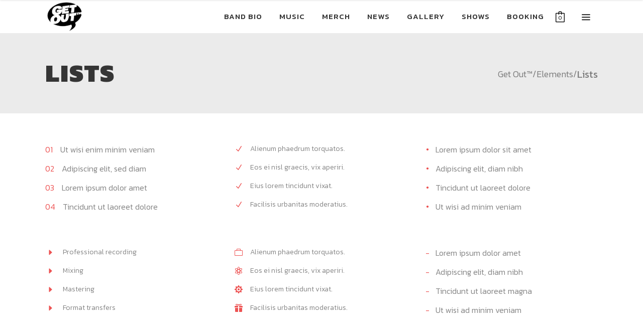

--- FILE ---
content_type: text/html; charset=UTF-8
request_url: https://getouttm.com/elements/lists/
body_size: 11328
content:

<!DOCTYPE html>
<html lang="en-US">
<head>
    	
        <meta charset="UTF-8"/>
        <meta name="format-detection" content="telephone=no">
        <link rel="profile" href="http://gmpg.org/xfn/11"/>
        <link rel="pingback" href="https://getouttm.com/xmlrpc.php"/>

                <meta name="viewport" content="width=device-width,initial-scale=1,user-scalable=no">
        	<title>Lists &#8211; Get Out™</title>
<script type="application/javascript">var edgtCoreAjaxUrl = "https://getouttm.com/wp-admin/admin-ajax.php"</script><script type="application/javascript">var EdgefAjaxUrl = "https://getouttm.com/wp-admin/admin-ajax.php"</script><meta name='robots' content='max-image-preview:large' />
	<style>img:is([sizes="auto" i], [sizes^="auto," i]) { contain-intrinsic-size: 3000px 1500px }</style>
	<link rel='dns-prefetch' href='//maps.googleapis.com' />
<link rel='dns-prefetch' href='//fonts.googleapis.com' />
<link rel="alternate" type="application/rss+xml" title="Get Out™ &raquo; Feed" href="https://getouttm.com/feed/" />
<link rel="alternate" type="application/rss+xml" title="Get Out™ &raquo; Comments Feed" href="https://getouttm.com/comments/feed/" />
<script type="text/javascript">
/* <![CDATA[ */
window._wpemojiSettings = {"baseUrl":"https:\/\/s.w.org\/images\/core\/emoji\/16.0.1\/72x72\/","ext":".png","svgUrl":"https:\/\/s.w.org\/images\/core\/emoji\/16.0.1\/svg\/","svgExt":".svg","source":{"concatemoji":"https:\/\/getouttm.com\/wp-includes\/js\/wp-emoji-release.min.js?ver=6.8.3"}};
/*! This file is auto-generated */
!function(s,n){var o,i,e;function c(e){try{var t={supportTests:e,timestamp:(new Date).valueOf()};sessionStorage.setItem(o,JSON.stringify(t))}catch(e){}}function p(e,t,n){e.clearRect(0,0,e.canvas.width,e.canvas.height),e.fillText(t,0,0);var t=new Uint32Array(e.getImageData(0,0,e.canvas.width,e.canvas.height).data),a=(e.clearRect(0,0,e.canvas.width,e.canvas.height),e.fillText(n,0,0),new Uint32Array(e.getImageData(0,0,e.canvas.width,e.canvas.height).data));return t.every(function(e,t){return e===a[t]})}function u(e,t){e.clearRect(0,0,e.canvas.width,e.canvas.height),e.fillText(t,0,0);for(var n=e.getImageData(16,16,1,1),a=0;a<n.data.length;a++)if(0!==n.data[a])return!1;return!0}function f(e,t,n,a){switch(t){case"flag":return n(e,"\ud83c\udff3\ufe0f\u200d\u26a7\ufe0f","\ud83c\udff3\ufe0f\u200b\u26a7\ufe0f")?!1:!n(e,"\ud83c\udde8\ud83c\uddf6","\ud83c\udde8\u200b\ud83c\uddf6")&&!n(e,"\ud83c\udff4\udb40\udc67\udb40\udc62\udb40\udc65\udb40\udc6e\udb40\udc67\udb40\udc7f","\ud83c\udff4\u200b\udb40\udc67\u200b\udb40\udc62\u200b\udb40\udc65\u200b\udb40\udc6e\u200b\udb40\udc67\u200b\udb40\udc7f");case"emoji":return!a(e,"\ud83e\udedf")}return!1}function g(e,t,n,a){var r="undefined"!=typeof WorkerGlobalScope&&self instanceof WorkerGlobalScope?new OffscreenCanvas(300,150):s.createElement("canvas"),o=r.getContext("2d",{willReadFrequently:!0}),i=(o.textBaseline="top",o.font="600 32px Arial",{});return e.forEach(function(e){i[e]=t(o,e,n,a)}),i}function t(e){var t=s.createElement("script");t.src=e,t.defer=!0,s.head.appendChild(t)}"undefined"!=typeof Promise&&(o="wpEmojiSettingsSupports",i=["flag","emoji"],n.supports={everything:!0,everythingExceptFlag:!0},e=new Promise(function(e){s.addEventListener("DOMContentLoaded",e,{once:!0})}),new Promise(function(t){var n=function(){try{var e=JSON.parse(sessionStorage.getItem(o));if("object"==typeof e&&"number"==typeof e.timestamp&&(new Date).valueOf()<e.timestamp+604800&&"object"==typeof e.supportTests)return e.supportTests}catch(e){}return null}();if(!n){if("undefined"!=typeof Worker&&"undefined"!=typeof OffscreenCanvas&&"undefined"!=typeof URL&&URL.createObjectURL&&"undefined"!=typeof Blob)try{var e="postMessage("+g.toString()+"("+[JSON.stringify(i),f.toString(),p.toString(),u.toString()].join(",")+"));",a=new Blob([e],{type:"text/javascript"}),r=new Worker(URL.createObjectURL(a),{name:"wpTestEmojiSupports"});return void(r.onmessage=function(e){c(n=e.data),r.terminate(),t(n)})}catch(e){}c(n=g(i,f,p,u))}t(n)}).then(function(e){for(var t in e)n.supports[t]=e[t],n.supports.everything=n.supports.everything&&n.supports[t],"flag"!==t&&(n.supports.everythingExceptFlag=n.supports.everythingExceptFlag&&n.supports[t]);n.supports.everythingExceptFlag=n.supports.everythingExceptFlag&&!n.supports.flag,n.DOMReady=!1,n.readyCallback=function(){n.DOMReady=!0}}).then(function(){return e}).then(function(){var e;n.supports.everything||(n.readyCallback(),(e=n.source||{}).concatemoji?t(e.concatemoji):e.wpemoji&&e.twemoji&&(t(e.twemoji),t(e.wpemoji)))}))}((window,document),window._wpemojiSettings);
/* ]]> */
</script>
<style id='wp-emoji-styles-inline-css' type='text/css'>

	img.wp-smiley, img.emoji {
		display: inline !important;
		border: none !important;
		box-shadow: none !important;
		height: 1em !important;
		width: 1em !important;
		margin: 0 0.07em !important;
		vertical-align: -0.1em !important;
		background: none !important;
		padding: 0 !important;
	}
</style>
<link rel='stylesheet' id='wp-block-library-css' href='https://getouttm.com/wp-includes/css/dist/block-library/style.min.css?ver=6.8.3' type='text/css' media='all' />
<style id='classic-theme-styles-inline-css' type='text/css'>
/*! This file is auto-generated */
.wp-block-button__link{color:#fff;background-color:#32373c;border-radius:9999px;box-shadow:none;text-decoration:none;padding:calc(.667em + 2px) calc(1.333em + 2px);font-size:1.125em}.wp-block-file__button{background:#32373c;color:#fff;text-decoration:none}
</style>
<link rel='stylesheet' id='wc-blocks-vendors-style-css' href='https://getouttm.com/wp-content/plugins/woocommerce/packages/woocommerce-blocks/build/wc-blocks-vendors-style.css?ver=5.9.1' type='text/css' media='all' />
<link rel='stylesheet' id='wc-blocks-style-css' href='https://getouttm.com/wp-content/plugins/woocommerce/packages/woocommerce-blocks/build/wc-blocks-style.css?ver=5.9.1' type='text/css' media='all' />
<style id='global-styles-inline-css' type='text/css'>
:root{--wp--preset--aspect-ratio--square: 1;--wp--preset--aspect-ratio--4-3: 4/3;--wp--preset--aspect-ratio--3-4: 3/4;--wp--preset--aspect-ratio--3-2: 3/2;--wp--preset--aspect-ratio--2-3: 2/3;--wp--preset--aspect-ratio--16-9: 16/9;--wp--preset--aspect-ratio--9-16: 9/16;--wp--preset--color--black: #000000;--wp--preset--color--cyan-bluish-gray: #abb8c3;--wp--preset--color--white: #ffffff;--wp--preset--color--pale-pink: #f78da7;--wp--preset--color--vivid-red: #cf2e2e;--wp--preset--color--luminous-vivid-orange: #ff6900;--wp--preset--color--luminous-vivid-amber: #fcb900;--wp--preset--color--light-green-cyan: #7bdcb5;--wp--preset--color--vivid-green-cyan: #00d084;--wp--preset--color--pale-cyan-blue: #8ed1fc;--wp--preset--color--vivid-cyan-blue: #0693e3;--wp--preset--color--vivid-purple: #9b51e0;--wp--preset--gradient--vivid-cyan-blue-to-vivid-purple: linear-gradient(135deg,rgba(6,147,227,1) 0%,rgb(155,81,224) 100%);--wp--preset--gradient--light-green-cyan-to-vivid-green-cyan: linear-gradient(135deg,rgb(122,220,180) 0%,rgb(0,208,130) 100%);--wp--preset--gradient--luminous-vivid-amber-to-luminous-vivid-orange: linear-gradient(135deg,rgba(252,185,0,1) 0%,rgba(255,105,0,1) 100%);--wp--preset--gradient--luminous-vivid-orange-to-vivid-red: linear-gradient(135deg,rgba(255,105,0,1) 0%,rgb(207,46,46) 100%);--wp--preset--gradient--very-light-gray-to-cyan-bluish-gray: linear-gradient(135deg,rgb(238,238,238) 0%,rgb(169,184,195) 100%);--wp--preset--gradient--cool-to-warm-spectrum: linear-gradient(135deg,rgb(74,234,220) 0%,rgb(151,120,209) 20%,rgb(207,42,186) 40%,rgb(238,44,130) 60%,rgb(251,105,98) 80%,rgb(254,248,76) 100%);--wp--preset--gradient--blush-light-purple: linear-gradient(135deg,rgb(255,206,236) 0%,rgb(152,150,240) 100%);--wp--preset--gradient--blush-bordeaux: linear-gradient(135deg,rgb(254,205,165) 0%,rgb(254,45,45) 50%,rgb(107,0,62) 100%);--wp--preset--gradient--luminous-dusk: linear-gradient(135deg,rgb(255,203,112) 0%,rgb(199,81,192) 50%,rgb(65,88,208) 100%);--wp--preset--gradient--pale-ocean: linear-gradient(135deg,rgb(255,245,203) 0%,rgb(182,227,212) 50%,rgb(51,167,181) 100%);--wp--preset--gradient--electric-grass: linear-gradient(135deg,rgb(202,248,128) 0%,rgb(113,206,126) 100%);--wp--preset--gradient--midnight: linear-gradient(135deg,rgb(2,3,129) 0%,rgb(40,116,252) 100%);--wp--preset--font-size--small: 13px;--wp--preset--font-size--medium: 20px;--wp--preset--font-size--large: 36px;--wp--preset--font-size--x-large: 42px;--wp--preset--spacing--20: 0.44rem;--wp--preset--spacing--30: 0.67rem;--wp--preset--spacing--40: 1rem;--wp--preset--spacing--50: 1.5rem;--wp--preset--spacing--60: 2.25rem;--wp--preset--spacing--70: 3.38rem;--wp--preset--spacing--80: 5.06rem;--wp--preset--shadow--natural: 6px 6px 9px rgba(0, 0, 0, 0.2);--wp--preset--shadow--deep: 12px 12px 50px rgba(0, 0, 0, 0.4);--wp--preset--shadow--sharp: 6px 6px 0px rgba(0, 0, 0, 0.2);--wp--preset--shadow--outlined: 6px 6px 0px -3px rgba(255, 255, 255, 1), 6px 6px rgba(0, 0, 0, 1);--wp--preset--shadow--crisp: 6px 6px 0px rgba(0, 0, 0, 1);}:where(.is-layout-flex){gap: 0.5em;}:where(.is-layout-grid){gap: 0.5em;}body .is-layout-flex{display: flex;}.is-layout-flex{flex-wrap: wrap;align-items: center;}.is-layout-flex > :is(*, div){margin: 0;}body .is-layout-grid{display: grid;}.is-layout-grid > :is(*, div){margin: 0;}:where(.wp-block-columns.is-layout-flex){gap: 2em;}:where(.wp-block-columns.is-layout-grid){gap: 2em;}:where(.wp-block-post-template.is-layout-flex){gap: 1.25em;}:where(.wp-block-post-template.is-layout-grid){gap: 1.25em;}.has-black-color{color: var(--wp--preset--color--black) !important;}.has-cyan-bluish-gray-color{color: var(--wp--preset--color--cyan-bluish-gray) !important;}.has-white-color{color: var(--wp--preset--color--white) !important;}.has-pale-pink-color{color: var(--wp--preset--color--pale-pink) !important;}.has-vivid-red-color{color: var(--wp--preset--color--vivid-red) !important;}.has-luminous-vivid-orange-color{color: var(--wp--preset--color--luminous-vivid-orange) !important;}.has-luminous-vivid-amber-color{color: var(--wp--preset--color--luminous-vivid-amber) !important;}.has-light-green-cyan-color{color: var(--wp--preset--color--light-green-cyan) !important;}.has-vivid-green-cyan-color{color: var(--wp--preset--color--vivid-green-cyan) !important;}.has-pale-cyan-blue-color{color: var(--wp--preset--color--pale-cyan-blue) !important;}.has-vivid-cyan-blue-color{color: var(--wp--preset--color--vivid-cyan-blue) !important;}.has-vivid-purple-color{color: var(--wp--preset--color--vivid-purple) !important;}.has-black-background-color{background-color: var(--wp--preset--color--black) !important;}.has-cyan-bluish-gray-background-color{background-color: var(--wp--preset--color--cyan-bluish-gray) !important;}.has-white-background-color{background-color: var(--wp--preset--color--white) !important;}.has-pale-pink-background-color{background-color: var(--wp--preset--color--pale-pink) !important;}.has-vivid-red-background-color{background-color: var(--wp--preset--color--vivid-red) !important;}.has-luminous-vivid-orange-background-color{background-color: var(--wp--preset--color--luminous-vivid-orange) !important;}.has-luminous-vivid-amber-background-color{background-color: var(--wp--preset--color--luminous-vivid-amber) !important;}.has-light-green-cyan-background-color{background-color: var(--wp--preset--color--light-green-cyan) !important;}.has-vivid-green-cyan-background-color{background-color: var(--wp--preset--color--vivid-green-cyan) !important;}.has-pale-cyan-blue-background-color{background-color: var(--wp--preset--color--pale-cyan-blue) !important;}.has-vivid-cyan-blue-background-color{background-color: var(--wp--preset--color--vivid-cyan-blue) !important;}.has-vivid-purple-background-color{background-color: var(--wp--preset--color--vivid-purple) !important;}.has-black-border-color{border-color: var(--wp--preset--color--black) !important;}.has-cyan-bluish-gray-border-color{border-color: var(--wp--preset--color--cyan-bluish-gray) !important;}.has-white-border-color{border-color: var(--wp--preset--color--white) !important;}.has-pale-pink-border-color{border-color: var(--wp--preset--color--pale-pink) !important;}.has-vivid-red-border-color{border-color: var(--wp--preset--color--vivid-red) !important;}.has-luminous-vivid-orange-border-color{border-color: var(--wp--preset--color--luminous-vivid-orange) !important;}.has-luminous-vivid-amber-border-color{border-color: var(--wp--preset--color--luminous-vivid-amber) !important;}.has-light-green-cyan-border-color{border-color: var(--wp--preset--color--light-green-cyan) !important;}.has-vivid-green-cyan-border-color{border-color: var(--wp--preset--color--vivid-green-cyan) !important;}.has-pale-cyan-blue-border-color{border-color: var(--wp--preset--color--pale-cyan-blue) !important;}.has-vivid-cyan-blue-border-color{border-color: var(--wp--preset--color--vivid-cyan-blue) !important;}.has-vivid-purple-border-color{border-color: var(--wp--preset--color--vivid-purple) !important;}.has-vivid-cyan-blue-to-vivid-purple-gradient-background{background: var(--wp--preset--gradient--vivid-cyan-blue-to-vivid-purple) !important;}.has-light-green-cyan-to-vivid-green-cyan-gradient-background{background: var(--wp--preset--gradient--light-green-cyan-to-vivid-green-cyan) !important;}.has-luminous-vivid-amber-to-luminous-vivid-orange-gradient-background{background: var(--wp--preset--gradient--luminous-vivid-amber-to-luminous-vivid-orange) !important;}.has-luminous-vivid-orange-to-vivid-red-gradient-background{background: var(--wp--preset--gradient--luminous-vivid-orange-to-vivid-red) !important;}.has-very-light-gray-to-cyan-bluish-gray-gradient-background{background: var(--wp--preset--gradient--very-light-gray-to-cyan-bluish-gray) !important;}.has-cool-to-warm-spectrum-gradient-background{background: var(--wp--preset--gradient--cool-to-warm-spectrum) !important;}.has-blush-light-purple-gradient-background{background: var(--wp--preset--gradient--blush-light-purple) !important;}.has-blush-bordeaux-gradient-background{background: var(--wp--preset--gradient--blush-bordeaux) !important;}.has-luminous-dusk-gradient-background{background: var(--wp--preset--gradient--luminous-dusk) !important;}.has-pale-ocean-gradient-background{background: var(--wp--preset--gradient--pale-ocean) !important;}.has-electric-grass-gradient-background{background: var(--wp--preset--gradient--electric-grass) !important;}.has-midnight-gradient-background{background: var(--wp--preset--gradient--midnight) !important;}.has-small-font-size{font-size: var(--wp--preset--font-size--small) !important;}.has-medium-font-size{font-size: var(--wp--preset--font-size--medium) !important;}.has-large-font-size{font-size: var(--wp--preset--font-size--large) !important;}.has-x-large-font-size{font-size: var(--wp--preset--font-size--x-large) !important;}
:where(.wp-block-post-template.is-layout-flex){gap: 1.25em;}:where(.wp-block-post-template.is-layout-grid){gap: 1.25em;}
:where(.wp-block-columns.is-layout-flex){gap: 2em;}:where(.wp-block-columns.is-layout-grid){gap: 2em;}
:root :where(.wp-block-pullquote){font-size: 1.5em;line-height: 1.6;}
</style>
<link rel='stylesheet' id='contact-form-7-css' href='https://getouttm.com/wp-content/plugins/contact-form-7/includes/css/styles.css?ver=5.1.6' type='text/css' media='all' />
<link rel='stylesheet' id='rs-plugin-settings-css' href='https://getouttm.com/wp-content/plugins/revslider/public/assets/css/settings.css?ver=5.4.8.3' type='text/css' media='all' />
<style id='rs-plugin-settings-inline-css' type='text/css'>
#rs-demo-id {}
</style>
<link rel='stylesheet' id='uaf_client_css-css' href='https://getouttm.com/wp-content/uploads/useanyfont/uaf.css?ver=1677809497' type='text/css' media='all' />
<style id='woocommerce-inline-inline-css' type='text/css'>
.woocommerce form .form-row .required { visibility: visible; }
</style>
<link rel='stylesheet' id='rebellion_edge_default_style-css' href='https://getouttm.com/wp-content/themes/rebellion/style.css?ver=6.8.3' type='text/css' media='all' />
<link rel='stylesheet' id='rebellion_edge_modules_plugins-css' href='https://getouttm.com/wp-content/themes/rebellion/assets/css/plugins.min.css?ver=6.8.3' type='text/css' media='all' />
<link rel='stylesheet' id='rebellion_edge_modules-css' href='https://getouttm.com/wp-content/themes/rebellion/assets/css/modules.min.css?ver=6.8.3' type='text/css' media='all' />
<style id='rebellion_edge_modules-inline-css' type='text/css'>
  /* generated in /home/u270900431/websites/afMxX2yoC/public_html/wp-content/themes/rebellion/functions.php rebellion_edge_page_padding function */
.page-id-2607 .edgtf-content .edgtf-content-inner > .edgtf-container > .edgtf-container-inner, .page-id-2607 .edgtf-content .edgtf-content-inner > .edgtf-full-width > .edgtf-full-width-inner { padding: 53px 0 39px 0;}

    /* generated in /home/u270900431/websites/afMxX2yoC/public_html/wp-content/themes/rebellion/framework/modules/overlapping-content/functions.php rebellion_edge_oc_content_top_padding function */
.page-id-2607 .edgtf-content .edgtf-content-inner > .edgtf-container .edgtf-overlapping-content { padding: 53px 0 39px 0px;}

 /* generated in /home/u270900431/websites/afMxX2yoC/public_html/wp-content/themes/rebellion/framework/modules/header/types/header-standard.php headerPerPageStyles function */
.page-id-2607.edgtf-header-standard .edgtf-page-header .edgtf-menu-area { border-bottom: none;}


div.wpcf7 .ajax-loader {
    display: none;
}
</style>
<link rel='stylesheet' id='edgtf_font_awesome-css' href='https://getouttm.com/wp-content/themes/rebellion/assets/css/font-awesome/css/font-awesome.min.css?ver=6.8.3' type='text/css' media='all' />
<link rel='stylesheet' id='edgtf_font_elegant-css' href='https://getouttm.com/wp-content/themes/rebellion/assets/css/elegant-icons/style.min.css?ver=6.8.3' type='text/css' media='all' />
<link rel='stylesheet' id='edgtf_ion_icons-css' href='https://getouttm.com/wp-content/themes/rebellion/assets/css/ion-icons/css/ionicons.min.css?ver=6.8.3' type='text/css' media='all' />
<link rel='stylesheet' id='edgtf_linea_icons-css' href='https://getouttm.com/wp-content/themes/rebellion/assets/css/linea-icons/style.css?ver=6.8.3' type='text/css' media='all' />
<link rel='stylesheet' id='edgtf_simple_line_icons-css' href='https://getouttm.com/wp-content/themes/rebellion/assets/css/simple-line-icons/simple-line-icons.css?ver=6.8.3' type='text/css' media='all' />
<link rel='stylesheet' id='edgtf_dripicons-css' href='https://getouttm.com/wp-content/themes/rebellion/assets/css/dripicons/dripicons.css?ver=6.8.3' type='text/css' media='all' />
<link rel='stylesheet' id='edgtf_ico_moon-css' href='https://getouttm.com/wp-content/themes/rebellion/assets/css/icomoon/css/icomoon.css?ver=6.8.3' type='text/css' media='all' />
<link rel='stylesheet' id='rebellion_edge_woocommerce-css' href='https://getouttm.com/wp-content/themes/rebellion/assets/css/woocommerce.min.css?ver=6.8.3' type='text/css' media='all' />
<link rel='stylesheet' id='rebellion_edge_woocommerce_responsive-css' href='https://getouttm.com/wp-content/themes/rebellion/assets/css/woocommerce-responsive.min.css?ver=6.8.3' type='text/css' media='all' />
<link rel='stylesheet' id='rebellion_edge_modules_responsive-css' href='https://getouttm.com/wp-content/themes/rebellion/assets/css/modules-responsive.min.css?ver=6.8.3' type='text/css' media='all' />
<link rel='stylesheet' id='rebellion_edge_blog_responsive-css' href='https://getouttm.com/wp-content/themes/rebellion/assets/css/blog-responsive.min.css?ver=6.8.3' type='text/css' media='all' />
<link rel='stylesheet' id='rebellion_edge_style_dynamic_responsive-css' href='https://getouttm.com/wp-content/themes/rebellion/assets/css/style_dynamic_responsive.css?ver=1636398921' type='text/css' media='all' />
<link rel='stylesheet' id='rebellion_edge_style_dynamic-css' href='https://getouttm.com/wp-content/themes/rebellion/assets/css/style_dynamic.css?ver=1761204729' type='text/css' media='all' />
<link rel='stylesheet' id='js_composer_front-css' href='https://getouttm.com/wp-content/plugins/js_composer/assets/css/js_composer.min.css?ver=5.7' type='text/css' media='all' />
<link rel='stylesheet' id='rebellion_edge_google_fonts-css' href='https://fonts.googleapis.com/css?family=Kanit%3A100%2C100italic%2C200%2C200italic%2C300%2C300italic%2C400%2C400italic%2C500%2C500italic%2C600%2C600italic%2C700%2C700italic%2C800%2C800italic%2C900%2C900italic%7CPermanent+Marker%3A100%2C100italic%2C200%2C200italic%2C300%2C300italic%2C400%2C400italic%2C500%2C500italic%2C600%2C600italic%2C700%2C700italic%2C800%2C800italic%2C900%2C900italic&#038;subset=latin%2Clatin-ext&#038;ver=1.0.0' type='text/css' media='all' />
<link rel='stylesheet' id='childstyle-css' href='https://getouttm.com/wp-content/themes/rebellion-child/style.css?ver=6.8.3' type='text/css' media='all' />
<script type="text/javascript" src="https://getouttm.com/wp-includes/js/jquery/jquery.min.js?ver=3.7.1" id="jquery-core-js"></script>
<script type="text/javascript" src="https://getouttm.com/wp-includes/js/jquery/jquery-migrate.min.js?ver=3.4.1" id="jquery-migrate-js"></script>
<script type="text/javascript" src="https://getouttm.com/wp-content/plugins/revslider/public/assets/js/jquery.themepunch.tools.min.js?ver=5.4.8.3" id="tp-tools-js"></script>
<script type="text/javascript" src="https://getouttm.com/wp-content/plugins/revslider/public/assets/js/jquery.themepunch.revolution.min.js?ver=5.4.8.3" id="revmin-js"></script>
<script type="text/javascript" src="https://getouttm.com/wp-content/plugins/woocommerce/assets/js/jquery-blockui/jquery.blockUI.min.js?ver=2.7.0-wc.5.8.0" id="jquery-blockui-js"></script>
<script type="text/javascript" id="wc-add-to-cart-js-extra">
/* <![CDATA[ */
var wc_add_to_cart_params = {"ajax_url":"\/wp-admin\/admin-ajax.php","wc_ajax_url":"\/?wc-ajax=%%endpoint%%","i18n_view_cart":"View cart","cart_url":"https:\/\/getouttm.com\/cart\/","is_cart":"","cart_redirect_after_add":"no"};
/* ]]> */
</script>
<script type="text/javascript" src="https://getouttm.com/wp-content/plugins/woocommerce/assets/js/frontend/add-to-cart.min.js?ver=5.8.0" id="wc-add-to-cart-js"></script>
<script type="text/javascript" src="https://getouttm.com/wp-content/plugins/js_composer/assets/js/vendors/woocommerce-add-to-cart.js?ver=5.7" id="vc_woocommerce-add-to-cart-js-js"></script>
<link rel="https://api.w.org/" href="https://getouttm.com/wp-json/" /><link rel="alternate" title="JSON" type="application/json" href="https://getouttm.com/wp-json/wp/v2/pages/2607" /><link rel="EditURI" type="application/rsd+xml" title="RSD" href="https://getouttm.com/xmlrpc.php?rsd" />
<meta name="generator" content="WordPress 6.8.3" />
<meta name="generator" content="WooCommerce 5.8.0" />
<link rel="canonical" href="https://getouttm.com/elements/lists/" />
<link rel='shortlink' href='https://getouttm.com/?p=2607' />
<link rel="alternate" title="oEmbed (JSON)" type="application/json+oembed" href="https://getouttm.com/wp-json/oembed/1.0/embed?url=https%3A%2F%2Fgetouttm.com%2Felements%2Flists%2F" />
<link rel="alternate" title="oEmbed (XML)" type="text/xml+oembed" href="https://getouttm.com/wp-json/oembed/1.0/embed?url=https%3A%2F%2Fgetouttm.com%2Felements%2Flists%2F&#038;format=xml" />
	<noscript><style>.woocommerce-product-gallery{ opacity: 1 !important; }</style></noscript>
	<meta name="generator" content="Powered by WPBakery Page Builder - drag and drop page builder for WordPress."/>
<!--[if lte IE 9]><link rel="stylesheet" type="text/css" href="https://getouttm.com/wp-content/plugins/js_composer/assets/css/vc_lte_ie9.min.css" media="screen"><![endif]--><meta name="generator" content="Powered by Slider Revolution 5.4.8.3 - responsive, Mobile-Friendly Slider Plugin for WordPress with comfortable drag and drop interface." />
<link rel="icon" href="https://getouttm.com/wp-content/uploads/2016/09/cropped-get_out_square-1000px-32x32.png" sizes="32x32" />
<link rel="icon" href="https://getouttm.com/wp-content/uploads/2016/09/cropped-get_out_square-1000px-192x192.png" sizes="192x192" />
<link rel="apple-touch-icon" href="https://getouttm.com/wp-content/uploads/2016/09/cropped-get_out_square-1000px-180x180.png" />
<meta name="msapplication-TileImage" content="https://getouttm.com/wp-content/uploads/2016/09/cropped-get_out_square-1000px-270x270.png" />
<script type="text/javascript">function setREVStartSize(e){									
						try{ e.c=jQuery(e.c);var i=jQuery(window).width(),t=9999,r=0,n=0,l=0,f=0,s=0,h=0;
							if(e.responsiveLevels&&(jQuery.each(e.responsiveLevels,function(e,f){f>i&&(t=r=f,l=e),i>f&&f>r&&(r=f,n=e)}),t>r&&(l=n)),f=e.gridheight[l]||e.gridheight[0]||e.gridheight,s=e.gridwidth[l]||e.gridwidth[0]||e.gridwidth,h=i/s,h=h>1?1:h,f=Math.round(h*f),"fullscreen"==e.sliderLayout){var u=(e.c.width(),jQuery(window).height());if(void 0!=e.fullScreenOffsetContainer){var c=e.fullScreenOffsetContainer.split(",");if (c) jQuery.each(c,function(e,i){u=jQuery(i).length>0?u-jQuery(i).outerHeight(!0):u}),e.fullScreenOffset.split("%").length>1&&void 0!=e.fullScreenOffset&&e.fullScreenOffset.length>0?u-=jQuery(window).height()*parseInt(e.fullScreenOffset,0)/100:void 0!=e.fullScreenOffset&&e.fullScreenOffset.length>0&&(u-=parseInt(e.fullScreenOffset,0))}f=u}else void 0!=e.minHeight&&f<e.minHeight&&(f=e.minHeight);e.c.closest(".rev_slider_wrapper").css({height:f})					
						}catch(d){console.log("Failure at Presize of Slider:"+d)}						
					};</script>
		<style type="text/css" id="wp-custom-css">
			@media only screen and (max-width: 480px) {
    .single-album .edgtf-album-tracks-holder .edgtf-tracks-holder .edgtf-track-holder .edgtf-track-buy {
        float: none !important;
        display: block !important;
    }
}
/* invalid */
.woocommerce-invalid input {
  color: #CDB619;
  border-color: #CDB619;
}
/* valid */
.woocommerce-validated input {
  color: #3C80C3;
  border-color: #3C80C3;
}
.edgtf-btn.edgtf-btn-outline {
    visibility: hidden !important;
}
/* countdown styling */
#ycd-circle-10989 .textDiv_Minutes h4, #ycd-circle-10989 .textDiv_Hours span {
    color: #f7f7f7!important;
}
#ycd-circle-10989 .textDiv_Hours h4, #ycd-circle-10989 .textDiv_Hours span {
    color: #f7f7f7!important;
}
#ycd-circle-10989 .textDiv_Minutes h4, #ycd-circle-10989 .textDiv_Minutes span {
    color: #f7f7f7!important;
}
#ycd-circle-10989 .textDiv_Seconds h4, #ycd-circle-10989 .textDiv_Seconds span {
    color: #f7f7f7!important;
}
#ycd-circle-10989 .textDiv_Days h4, #ycd-circle-10989 .textDiv_Days span {
    color: #f7f7f7!important;
}		</style>
		<style type="text/css" data-type="vc_shortcodes-custom-css">.vc_custom_1475668669531{padding-bottom: 7px !important;}</style><noscript><style type="text/css"> .wpb_animate_when_almost_visible { opacity: 1; }</style></noscript></head>

<body class="wp-singular page-template page-template-full-width page-template-full-width-php page page-id-2607 page-child parent-pageid-6971 wp-theme-rebellion wp-child-theme-rebellion-child theme-rebellion edgt-core-1.1.1 woocommerce-no-js rebellion child-child-ver-1.0.0 rebellion-ver-1.3  edgtf-header-standard edgtf-sticky-header-on-scroll-down-up edgtf-default-mobile-header edgtf-sticky-up-mobile-header edgtf-dropdown-default edgtf-side-menu-slide-from-right wpb-js-composer js-comp-ver-5.7 vc_responsive">
<section class="edgtf-side-menu right">
		<div class="edgtf-close-side-menu-holder">
		<div class="edgtf-close-side-menu-holder-inner">
			<a href="#" target="_self" class="edgtf-close-side-menu">
				<span aria-hidden="true" class="icon_close"></span>
			</a>
		</div>
	</div>
	</section>

<div class="edgtf-wrapper">
    <div class="edgtf-wrapper-inner">
      
        
<header class="edgtf-page-header">
        <div class="edgtf-menu-area">
                    <div class="edgtf-grid">
        			            <div class="edgtf-vertical-align-containers">
                <div class="edgtf-position-left">
					<div class="edgtf-position-left-inner">
                        
<div class="edgtf-logo-wrapper">
    <a href="https://getouttm.com/" style="height: 139px;">
        <img class="edgtf-normal-logo" src="https://getouttm.com/wp-content/uploads/2016/09/get_out_balloon_black-350px.png" alt="logo"/>
        <img class="edgtf-dark-logo" src="https://getouttm.com/wp-content/uploads/2016/09/get_out_balloon_black-350px.png" alt="dark logoo"/>        <img class="edgtf-light-logo" src="https://getouttm.com/wp-content/uploads/2016/09/get_out_balloon_white-350px.png" alt="light logo"/>    </a>
</div>

                    </div>
                </div>
                <div class="edgtf-position-right">
                    <div class="edgtf-position-right-inner">
                        
<nav class="edgtf-main-menu edgtf-drop-down edgtf-default-nav">
    <ul id="menu-getout-main-menu" class="clearfix"><li id="nav-menu-item-7583" class="menu-item menu-item-type-custom menu-item-object-custom menu-item-home edgtf-menu-narrow"><a href="https://getouttm.com/#about"><span class="edgtf-item-outer"><span class="edgtf-item-inner"><span class="edgtf-item-text">Band Bio</span></span><span class="plus"></span></span></a></li>
<li id="nav-menu-item-7590" class="menu-item menu-item-type-custom menu-item-object-custom menu-item-home edgtf-menu-narrow"><a href="https://getouttm.com/#music"><span class="edgtf-item-outer"><span class="edgtf-item-inner"><span class="edgtf-item-text">Music</span></span><span class="plus"></span></span></a></li>
<li id="nav-menu-item-7585" class="menu-item menu-item-type-custom menu-item-object-custom menu-item-home edgtf-menu-narrow"><a href="https://getouttm.com/#merch"><span class="edgtf-item-outer"><span class="edgtf-item-inner"><span class="edgtf-item-text">Merch</span></span><span class="plus"></span></span></a></li>
<li id="nav-menu-item-7584" class="menu-item menu-item-type-custom menu-item-object-custom menu-item-home edgtf-menu-narrow"><a href="https://getouttm.com/#news"><span class="edgtf-item-outer"><span class="edgtf-item-inner"><span class="edgtf-item-text">News</span></span><span class="plus"></span></span></a></li>
<li id="nav-menu-item-7586" class="menu-item menu-item-type-custom menu-item-object-custom menu-item-home edgtf-menu-narrow"><a href="https://getouttm.com/#gallery"><span class="edgtf-item-outer"><span class="edgtf-item-inner"><span class="edgtf-item-text">Gallery</span></span><span class="plus"></span></span></a></li>
<li id="nav-menu-item-7587" class="menu-item menu-item-type-custom menu-item-object-custom menu-item-home edgtf-menu-narrow"><a href="https://getouttm.com/#shows"><span class="edgtf-item-outer"><span class="edgtf-item-inner"><span class="edgtf-item-text">Shows</span></span><span class="plus"></span></span></a></li>
<li id="nav-menu-item-7589" class="menu-item menu-item-type-custom menu-item-object-custom menu-item-home edgtf-menu-narrow"><a href="https://getouttm.com/#booking"><span class="edgtf-item-outer"><span class="edgtf-item-inner"><span class="edgtf-item-text">Booking</span></span><span class="plus"></span></span></a></li>
</ul></nav>

                                                    		<div class="edgtf-shopping-cart-outer">
			<div class="edgtf-shopping-cart-inner">
				<div class="edgtf-shopping-cart-header">
					<a class="edgtf-header-cart" href="https://getouttm.com/cart/">
						<i class="icon-bag icons"></i>
						<span class="edgtf-cart-amount">0</span>
					</a>

					<div class="edgtf-shopping-cart-dropdown">
												<ul>

							
								<li class="edgtf-empty-cart">No products in the cart.</li>
							</ul>

							
						
						

						
											</div>
				</div>
			</div>
		</div>
		        <a class="edgtf-side-menu-button-opener normal" style="margin: 3px 0 0 0" href="javascript:void(0)">
            <span aria-hidden="true" class="edgtf-icon-font-elegant icon_menu " ></span>        </a>

                                                </div>
                </div>
            </div>
                </div>
            </div>
        
<div class="edgtf-sticky-header">
        <div class="edgtf-sticky-holder">
            <div class="edgtf-grid">
                        <div class=" edgtf-vertical-align-containers">
                <div class="edgtf-position-left">
                    <div class="edgtf-position-left-inner">
                        
<div class="edgtf-logo-wrapper">
    <a href="https://getouttm.com/" style="height: 139px;">
        <img class="edgtf-normal-logo" src="https://getouttm.com/wp-content/uploads/2016/09/get_out_balloon_black-350px.png" alt="logo"/>
        <img class="edgtf-dark-logo" src="https://getouttm.com/wp-content/uploads/2016/09/get_out_balloon_black-350px.png" alt="dark logoo"/>        <img class="edgtf-light-logo" src="https://getouttm.com/wp-content/uploads/2016/09/get_out_balloon_white-350px.png" alt="light logo"/>    </a>
</div>

                    </div>
                </div>
                <div class="edgtf-position-right">
                    <div class="edgtf-position-right-inner">
						
<nav class="edgtf-main-menu edgtf-drop-down edgtf-sticky-nav">
    <ul id="menu-getout-main-menu-1" class="clearfix"><li id="sticky-nav-menu-item-7583" class="menu-item menu-item-type-custom menu-item-object-custom menu-item-home edgtf-menu-narrow"><a href="https://getouttm.com/#about"><span class="edgtf-item-outer"><span class="edgtf-item-inner"><span class="edgtf-item-text">Band Bio</span></span><span class="plus"></span></span></a></li>
<li id="sticky-nav-menu-item-7590" class="menu-item menu-item-type-custom menu-item-object-custom menu-item-home edgtf-menu-narrow"><a href="https://getouttm.com/#music"><span class="edgtf-item-outer"><span class="edgtf-item-inner"><span class="edgtf-item-text">Music</span></span><span class="plus"></span></span></a></li>
<li id="sticky-nav-menu-item-7585" class="menu-item menu-item-type-custom menu-item-object-custom menu-item-home edgtf-menu-narrow"><a href="https://getouttm.com/#merch"><span class="edgtf-item-outer"><span class="edgtf-item-inner"><span class="edgtf-item-text">Merch</span></span><span class="plus"></span></span></a></li>
<li id="sticky-nav-menu-item-7584" class="menu-item menu-item-type-custom menu-item-object-custom menu-item-home edgtf-menu-narrow"><a href="https://getouttm.com/#news"><span class="edgtf-item-outer"><span class="edgtf-item-inner"><span class="edgtf-item-text">News</span></span><span class="plus"></span></span></a></li>
<li id="sticky-nav-menu-item-7586" class="menu-item menu-item-type-custom menu-item-object-custom menu-item-home edgtf-menu-narrow"><a href="https://getouttm.com/#gallery"><span class="edgtf-item-outer"><span class="edgtf-item-inner"><span class="edgtf-item-text">Gallery</span></span><span class="plus"></span></span></a></li>
<li id="sticky-nav-menu-item-7587" class="menu-item menu-item-type-custom menu-item-object-custom menu-item-home edgtf-menu-narrow"><a href="https://getouttm.com/#shows"><span class="edgtf-item-outer"><span class="edgtf-item-inner"><span class="edgtf-item-text">Shows</span></span><span class="plus"></span></span></a></li>
<li id="sticky-nav-menu-item-7589" class="menu-item menu-item-type-custom menu-item-object-custom menu-item-home edgtf-menu-narrow"><a href="https://getouttm.com/#booking"><span class="edgtf-item-outer"><span class="edgtf-item-inner"><span class="edgtf-item-text">Booking</span></span><span class="plus"></span></span></a></li>
</ul></nav>

															<div class="edgtf-shopping-cart-outer">
			<div class="edgtf-shopping-cart-inner">
				<div class="edgtf-shopping-cart-header">
					<a class="edgtf-header-cart" href="https://getouttm.com/cart/">
						<i class="icon-bag icons"></i>
						<span class="edgtf-cart-amount">0</span>
					</a>

					<div class="edgtf-shopping-cart-dropdown">
												<ul>

							
								<li class="edgtf-empty-cart">No products in the cart.</li>
							</ul>

							
						
						

						
											</div>
				</div>
			</div>
		</div>
		        <a class="edgtf-side-menu-button-opener normal" style="margin: 3px 0 0 0" href="javascript:void(0)">
            <span aria-hidden="true" class="edgtf-icon-font-elegant icon_menu " ></span>        </a>

    						                    </div>
                </div>
            </div>
                    </div>
            </div>
</div>

</header>


<header class="edgtf-mobile-header">
    <div class="edgtf-mobile-header-inner">
                <div class="edgtf-mobile-header-holder">
            <div class="edgtf-grid">
                <div class="edgtf-vertical-align-containers">
                                            <div class="edgtf-mobile-menu-opener">
                            <a href="javascript:void(0)">
                    <span class="edgtf-mobile-opener-icon-holder">
                        <i class="edgtf-icon-font-awesome fa fa-bars " ></i>                    </span>
                            </a>
                        </div>
                                                                <div class="edgtf-position-center">
                            <div class="edgtf-position-center-inner">
                                
<div class="edgtf-mobile-logo-wrapper">
    <a href="https://getouttm.com/" style="height: 139px">
        <img src="https://getouttm.com/wp-content/uploads/2016/09/get_out_balloon_black-350px.png" alt="mobile logo"/>
    </a>
</div>

                            </div>
                        </div>
                                        <div class="edgtf-position-right">
                        <div class="edgtf-position-right-inner">
                                                    </div>
                    </div>
                </div> <!-- close .edgtf-vertical-align-containers -->
            </div>
        </div>
        
<nav class="edgtf-mobile-nav">
    <div class="edgtf-grid">
        <ul id="menu-getout-main-menu-2" class=""><li id="mobile-menu-item-7583" class="menu-item menu-item-type-custom menu-item-object-custom menu-item-home "><a href="https://getouttm.com/#about" class=""><span>Band Bio</span></a></li>
<li id="mobile-menu-item-7590" class="menu-item menu-item-type-custom menu-item-object-custom menu-item-home "><a href="https://getouttm.com/#music" class=""><span>Music</span></a></li>
<li id="mobile-menu-item-7585" class="menu-item menu-item-type-custom menu-item-object-custom menu-item-home "><a href="https://getouttm.com/#merch" class=""><span>Merch</span></a></li>
<li id="mobile-menu-item-7584" class="menu-item menu-item-type-custom menu-item-object-custom menu-item-home "><a href="https://getouttm.com/#news" class=""><span>News</span></a></li>
<li id="mobile-menu-item-7586" class="menu-item menu-item-type-custom menu-item-object-custom menu-item-home "><a href="https://getouttm.com/#gallery" class=""><span>Gallery</span></a></li>
<li id="mobile-menu-item-7587" class="menu-item menu-item-type-custom menu-item-object-custom menu-item-home "><a href="https://getouttm.com/#shows" class=""><span>Shows</span></a></li>
<li id="mobile-menu-item-7589" class="menu-item menu-item-type-custom menu-item-object-custom menu-item-home "><a href="https://getouttm.com/#booking" class=""><span>Booking</span></a></li>
</ul>    </div>
</nav>

    </div>
</header> <!-- close .edgtf-mobile-header -->



                    <a id='edgtf-back-to-top'  href='#'>
                <span class="edgtf-icon-stack">
                     <span aria-hidden="true" class="edgtf-icon-font-elegant arrow_carrot-up " ></span>                </span>
            </a>
        
        
        
        <div class="edgtf-content" >
                        <div class="edgtf-content-inner">
    <div class="edgtf-title edgtf-standard-type edgtf-content-left-alignment edgtf-title-small-text-size edgtf-animation-no edgtf-title-in-grid edgtf-title-without-border" style="height:160px;" data-height="160" >
        <div class="edgtf-title-image"></div>
        <div class="edgtf-title-holder" style="height:160px;">
            <div class="edgtf-container clearfix">
                <div class="edgtf-container-inner">
                    <div class="edgtf-title-subtitle-holder" style="">
                        <div class="edgtf-title-subtitle-holder-inner">
                                                        <h1 ><span>Lists</span></h1>
                                                                                                    <div class="edgtf-breadcrumbs-holder"> <div class="edgtf-breadcrumbs"><div class="edgtf-breadcrumbs-inner"><a href="https://getouttm.com/">Get Out™</a><span class="edgtf-delimiter">/</span><a href="https://getouttm.com/elements/">Elements</a><span class="edgtf-delimiter">/</span><span class="edgtf-current">Lists</span></div></div></div>
                                                                                    </div>
                    </div>
                </div>
            </div>
        </div>
    </div>


<div class="edgtf-full-width">
<div class="edgtf-full-width-inner">
						<div class="vc_row wpb_row vc_row-fluid edgtf-section vc_custom_1475668669531 edgtf-content-aligment-left edgtf-grid-section" style=""><div class="clearfix edgtf-section-inner"><div class="edgtf-section-inner-margin clearfix"><div class="wpb_column vc_column_container vc_col-sm-12 vc_col-lg-4 vc_col-md-4"><div class="vc_column-inner"><div class="wpb_wrapper"><div class= "edgtf-ordered-list" >
<ol>
<li>Ut wisi enim minim veniam</li>
<li>Adipiscing elit, sed diam</li>
<li>Lorem ipsum dolor amet</li>
<li>Tincidunt ut laoreet dolore</li>
</ol>
</div><div class="vc_empty_space"   style="height: 17px" ><span class="vc_empty_space_inner"></span></div>
</div></div></div><div class="wpb_column vc_column_container vc_col-sm-12 vc_col-lg-4 vc_col-md-4"><div class="vc_column-inner"><div class="wpb_wrapper"><div class="edgtf-icon-list-item">
	<div class="edgtf-icon-list-icon-holder" >
        <div class="edgtf-icon-list-icon-holder-inner clearfix">
			<span aria-hidden="true" class="edgtf-icon-font-elegant icon_check " style="font-size:16px" ></span>		</div>
	</div>
	<p class="edgtf-icon-list-text" style="font-size:14px" > Alienum phaedrum torquatos. </p>
</div><div class="edgtf-icon-list-item">
	<div class="edgtf-icon-list-icon-holder" >
        <div class="edgtf-icon-list-icon-holder-inner clearfix">
			<span aria-hidden="true" class="edgtf-icon-font-elegant icon_check " style="font-size:16px" ></span>		</div>
	</div>
	<p class="edgtf-icon-list-text" style="font-size:14px" > Eos ei nisl graecis, vix aperiri. </p>
</div><div class="edgtf-icon-list-item">
	<div class="edgtf-icon-list-icon-holder" >
        <div class="edgtf-icon-list-icon-holder-inner clearfix">
			<span aria-hidden="true" class="edgtf-icon-font-elegant icon_check " style="font-size:16px" ></span>		</div>
	</div>
	<p class="edgtf-icon-list-text" style="font-size:14px" > Eius lorem tincidunt vixat.</p>
</div><div class="edgtf-icon-list-item">
	<div class="edgtf-icon-list-icon-holder" >
        <div class="edgtf-icon-list-icon-holder-inner clearfix">
			<span aria-hidden="true" class="edgtf-icon-font-elegant icon_check " style="font-size:16px" ></span>		</div>
	</div>
	<p class="edgtf-icon-list-text" style="font-size:14px" > Facilisis urbanitas moderatius.</p>
</div><div class="vc_empty_space"   style="height: 17px" ><span class="vc_empty_space_inner"></span></div>
</div></div></div><div class="wpb_column vc_column_container vc_col-sm-12 vc_col-lg-4 vc_col-md-4"><div class="vc_column-inner"><div class="wpb_wrapper"><div class="edgtf-unordered-list " >
<ul>
<li>Lorem ipsum dolor sit amet</li>
<li>Adipiscing elit, diam nibh</li>
<li>Tincidunt ut laoreet dolore</li>
<li>Ut wisi ad minim veniam</li>
</ul>
</div><div class="vc_empty_space"   style="height: 17px" ><span class="vc_empty_space_inner"></span></div>
</div></div></div></div></div></div><div class="vc_row wpb_row vc_row-fluid edgtf-section edgtf-content-aligment-left edgtf-grid-section" style=""><div class="clearfix edgtf-section-inner"><div class="edgtf-section-inner-margin clearfix"><div class="wpb_column vc_column_container vc_col-sm-12 vc_col-lg-4 vc_col-md-4"><div class="vc_column-inner"><div class="wpb_wrapper"><div class="edgtf-icon-list-item">
	<div class="edgtf-icon-list-icon-holder" >
        <div class="edgtf-icon-list-icon-holder-inner clearfix">
			<span aria-hidden="true" class="edgtf-icon-font-elegant arrow_triangle-right " style="color:#ed5252;font-size:20px" ></span>		</div>
	</div>
	<p class="edgtf-icon-list-text" style="font-size:14px" >  Professional recording</p>
</div><div class="edgtf-icon-list-item">
	<div class="edgtf-icon-list-icon-holder" >
        <div class="edgtf-icon-list-icon-holder-inner clearfix">
			<span aria-hidden="true" class="edgtf-icon-font-elegant arrow_triangle-right " style="color:#ed5252;font-size:20px" ></span>		</div>
	</div>
	<p class="edgtf-icon-list-text" style="font-size:14px" > Mixing</p>
</div><div class="edgtf-icon-list-item">
	<div class="edgtf-icon-list-icon-holder" >
        <div class="edgtf-icon-list-icon-holder-inner clearfix">
			<span aria-hidden="true" class="edgtf-icon-font-elegant arrow_triangle-right " style="color:#ed5252;font-size:20px" ></span>		</div>
	</div>
	<p class="edgtf-icon-list-text" style="font-size:14px" > Mastering</p>
</div><div class="edgtf-icon-list-item">
	<div class="edgtf-icon-list-icon-holder" >
        <div class="edgtf-icon-list-icon-holder-inner clearfix">
			<span aria-hidden="true" class="edgtf-icon-font-elegant arrow_triangle-right " style="color:#ed5252;font-size:20px" ></span>		</div>
	</div>
	<p class="edgtf-icon-list-text" style="font-size:14px" >  Format transfers</p>
</div><div class="vc_empty_space"   style="height: 17px" ><span class="vc_empty_space_inner"></span></div>
</div></div></div><div class="wpb_column vc_column_container vc_col-sm-12 vc_col-lg-4 vc_col-md-4"><div class="vc_column-inner"><div class="wpb_wrapper"><div class="edgtf-icon-list-item">
	<div class="edgtf-icon-list-icon-holder" >
        <div class="edgtf-icon-list-icon-holder-inner clearfix">
			<span aria-hidden="true" class="edgtf-icon-font-elegant icon_briefcase " style="font-size:16px" ></span>		</div>
	</div>
	<p class="edgtf-icon-list-text" style="font-size:14px" > Alienum phaedrum torquatos. </p>
</div><div class="edgtf-icon-list-item">
	<div class="edgtf-icon-list-icon-holder" >
        <div class="edgtf-icon-list-icon-holder-inner clearfix">
			<span aria-hidden="true" class="edgtf-icon-font-elegant icon_genius " style="font-size:16px" ></span>		</div>
	</div>
	<p class="edgtf-icon-list-text" style="font-size:14px" > Eos ei nisl graecis, vix aperiri. </p>
</div><div class="edgtf-icon-list-item">
	<div class="edgtf-icon-list-icon-holder" >
        <div class="edgtf-icon-list-icon-holder-inner clearfix">
			<span aria-hidden="true" class="edgtf-icon-font-elegant icon_cog " style="font-size:16px" ></span>		</div>
	</div>
	<p class="edgtf-icon-list-text" style="font-size:14px" > Eius lorem tincidunt vixat.</p>
</div><div class="edgtf-icon-list-item">
	<div class="edgtf-icon-list-icon-holder" >
        <div class="edgtf-icon-list-icon-holder-inner clearfix">
			<span aria-hidden="true" class="edgtf-icon-font-elegant icon_gift " style="font-size:16px" ></span>		</div>
	</div>
	<p class="edgtf-icon-list-text" style="font-size:14px" > Facilisis urbanitas moderatius.</p>
</div><div class="vc_empty_space"   style="height: 17px" ><span class="vc_empty_space_inner"></span></div>
</div></div></div><div class="wpb_column vc_column_container vc_col-sm-12 vc_col-lg-4 vc_col-md-4"><div class="vc_column-inner"><div class="wpb_wrapper"><div class="edgtf-unordered-list  edgtf-line" >
<ul>
<li>Lorem ipsum dolor amet</li>
<li>Adipiscing elit, diam nibh</li>
<li>Tincidunt ut laoreet magna</li>
<li>Ut wisi ad minim veniam</li>
</ul>
</div><div class="vc_empty_space"   style="height: 17px" ><span class="vc_empty_space_inner"></span></div>
</div></div></div></div></div></div>
										


				</div>
</div>
</div> <!-- close div.content_inner -->
</div>  <!-- close div.content -->

<footer >
	<div class="edgtf-footer-inner clearfix">

		
<div class="edgtf-footer-top-holder">
	<div class="edgtf-footer-top edgtf-footer-top-aligment-left">
		
		<div class="edgtf-container">
			<div class="edgtf-container-inner">

		<div class="edgtf-four-columns clearfix">
	<div class="edgtf-four-columns-inner">
		<div class="edgtf-column">
			<div class="edgtf-column-inner">
				<div id="text-2" class="widget edgtf-footer-column-1 widget_text"><h4 class="edgtf-footer-widget-title">Booking</h4>			<div class="textwidget">Nineteen52 Entertainment:
<br/><a href="mailto:Danjolivo@yahoo.com">Danjolivo@yahoo.com</a></div>
		</div>			</div>
		</div>
		<div class="edgtf-column">
			<div class="edgtf-column-inner">
				<h4 class="edgtf-footer-widget-title">Latest Posts</h4><div class="widget edgtf-latest-posts-widget"><div class="edgtf-blog-list-holder edgtf-image-in-box " data-next-page= "2" data-order-by= "title" data-order= "ASC" data-number= "2" data-title-tag= "h5" data-box-shadow= "no" data-load-more-skin= "dark" data-type= "image_in_box" data-max-num-pages = 1>
	<ul class="edgtf-blog-list">
	<li class="edgtf-blog-list-item clearfix">
	<div class="edgtf-blog-list-item-inner">
		<div class="edgtf-item-image clearfix">
			<a href="https://getouttm.com/2019/01/09/album-release-event/">
				<img width="2814" height="2814" src="https://getouttm.com/wp-content/uploads/2018/12/IMG_0336.jpg" class="attachment-full size-full wp-post-image" alt="" decoding="async" loading="lazy" srcset="https://getouttm.com/wp-content/uploads/2018/12/IMG_0336.jpg 2814w, https://getouttm.com/wp-content/uploads/2018/12/IMG_0336-150x150.jpg 150w, https://getouttm.com/wp-content/uploads/2018/12/IMG_0336-300x300.jpg 300w, https://getouttm.com/wp-content/uploads/2018/12/IMG_0336-768x768.jpg 768w, https://getouttm.com/wp-content/uploads/2018/12/IMG_0336-1024x1024.jpg 1024w, https://getouttm.com/wp-content/uploads/2018/12/IMG_0336-550x550.jpg 550w, https://getouttm.com/wp-content/uploads/2018/12/IMG_0336-1000x1000.jpg 1000w, https://getouttm.com/wp-content/uploads/2018/12/IMG_0336-600x600.jpg 600w, https://getouttm.com/wp-content/uploads/2018/12/IMG_0336-100x100.jpg 100w" sizes="auto, (max-width: 2814px) 100vw, 2814px" />				
			</a>
		</div>
		<div class="edgtf-item-text-holder">
			<h5 class="edgtf-item-title ">
				<a href="https://getouttm.com/2019/01/09/album-release-event/" >
					Album Release Event!				</a>
			</h5>
			<div class="edgtf-item-info-section">
				<div class="edgtf-post-info-date">January 9, 2019</div>			</div>
		</div>
	</div>	
</li>
<li class="edgtf-blog-list-item clearfix">
	<div class="edgtf-blog-list-item-inner">
		<div class="edgtf-item-image clearfix">
			<a href="https://getouttm.com/2022/12/28/new-album-out-january-5th/">
				<img width="551" height="500" src="https://getouttm.com/wp-content/uploads/2022/12/Get-Out-The-Violation-500px.jpg" class="attachment-full size-full wp-post-image" alt="" decoding="async" loading="lazy" srcset="https://getouttm.com/wp-content/uploads/2022/12/Get-Out-The-Violation-500px.jpg 551w, https://getouttm.com/wp-content/uploads/2022/12/Get-Out-The-Violation-500px-300x272.jpg 300w" sizes="auto, (max-width: 551px) 100vw, 551px" />				
			</a>
		</div>
		<div class="edgtf-item-text-holder">
			<h5 class="edgtf-item-title ">
				<a href="https://getouttm.com/2022/12/28/new-album-out-january-5th/" >
					New Album Out January 5th!				</a>
			</h5>
			<div class="edgtf-item-info-section">
				<div class="edgtf-post-info-date">December 28, 2022</div>			</div>
		</div>
	</div>	
</li>
	</ul>	
	</div>
</div>			</div>
		</div>
		<div class="edgtf-column">
			<div class="edgtf-column-inner">
							</div>
		</div>
		<div class="edgtf-column">
			<div class="edgtf-column-inner">
							</div>
		</div>
	</div>
</div>			</div>
		</div>
		</div>
</div>

<div class="edgtf-footer-bottom-holder">
	<div class="edgtf-footer-bottom-holder-inner">
					<div class="edgtf-container">
				<div class="edgtf-container-inner">

		<div class="edgtf-column-inner">
	<div id="text-4" class="widget edgtf-footer-text widget_text">			<div class="textwidget"><p>©2018 Get Out™ ▪ All Rights Reserved ▪ Design by <a href="https://www.antlergraphics.com" target="_blank" rel="noopener">Antler Graphics</a></p>
</div>
		</div></div>				</div>
			</div>
				</div>
	</div>

	</div>
</footer>

</div> <!-- close div.edgtf-wrapper-inner  -->
</div> <!-- close div.edgtf-wrapper -->
<script type="speculationrules">
{"prefetch":[{"source":"document","where":{"and":[{"href_matches":"\/*"},{"not":{"href_matches":["\/wp-*.php","\/wp-admin\/*","\/wp-content\/uploads\/*","\/wp-content\/*","\/wp-content\/plugins\/*","\/wp-content\/themes\/rebellion-child\/*","\/wp-content\/themes\/rebellion\/*","\/*\\?(.+)"]}},{"not":{"selector_matches":"a[rel~=\"nofollow\"]"}},{"not":{"selector_matches":".no-prefetch, .no-prefetch a"}}]},"eagerness":"conservative"}]}
</script>
<script id="mcjs">!function(c,h,i,m,p){m=c.createElement(h),p=c.getElementsByTagName(h)[0],m.async=1,m.src=i,p.parentNode.insertBefore(m,p)}(document,"script","https://chimpstatic.com/mcjs-connected/js/users/afcef37a8b02f585077b7290d/8f5285be5d21827b39ef21ee1.js");</script>	<script type="text/javascript">
		(function () {
			var c = document.body.className;
			c = c.replace(/woocommerce-no-js/, 'woocommerce-js');
			document.body.className = c;
		})();
	</script>
	<script type="text/javascript" id="contact-form-7-js-extra">
/* <![CDATA[ */
var wpcf7 = {"apiSettings":{"root":"https:\/\/getouttm.com\/wp-json\/contact-form-7\/v1","namespace":"contact-form-7\/v1"},"cached":"1"};
/* ]]> */
</script>
<script type="text/javascript" src="https://getouttm.com/wp-content/plugins/contact-form-7/includes/js/scripts.js?ver=5.1.6" id="contact-form-7-js"></script>
<script type="text/javascript" src="https://getouttm.com/wp-content/plugins/woocommerce/assets/js/js-cookie/js.cookie.min.js?ver=2.1.4-wc.5.8.0" id="js-cookie-js"></script>
<script type="text/javascript" id="woocommerce-js-extra">
/* <![CDATA[ */
var woocommerce_params = {"ajax_url":"\/wp-admin\/admin-ajax.php","wc_ajax_url":"\/?wc-ajax=%%endpoint%%"};
/* ]]> */
</script>
<script type="text/javascript" src="https://getouttm.com/wp-content/plugins/woocommerce/assets/js/frontend/woocommerce.min.js?ver=5.8.0" id="woocommerce-js"></script>
<script type="text/javascript" id="wc-cart-fragments-js-extra">
/* <![CDATA[ */
var wc_cart_fragments_params = {"ajax_url":"\/wp-admin\/admin-ajax.php","wc_ajax_url":"\/?wc-ajax=%%endpoint%%","cart_hash_key":"wc_cart_hash_cd40dba51249897d52be14db7faa499b","fragment_name":"wc_fragments_cd40dba51249897d52be14db7faa499b","request_timeout":"5000"};
/* ]]> */
</script>
<script type="text/javascript" src="https://getouttm.com/wp-content/plugins/woocommerce/assets/js/frontend/cart-fragments.min.js?ver=5.8.0" id="wc-cart-fragments-js"></script>
<script type="text/javascript" id="mailchimp-woocommerce-js-extra">
/* <![CDATA[ */
var mailchimp_public_data = {"site_url":"https:\/\/getouttm.com","ajax_url":"https:\/\/getouttm.com\/wp-admin\/admin-ajax.php","disable_carts":"","subscribers_only":"","language":"en","allowed_to_set_cookies":"1"};
/* ]]> */
</script>
<script type="text/javascript" src="https://getouttm.com/wp-content/plugins/mailchimp-for-woocommerce/public/js/mailchimp-woocommerce-public.min.js?ver=2.8.01" id="mailchimp-woocommerce-js"></script>
<script type="text/javascript" src="https://getouttm.com/wp-includes/js/jquery/ui/core.min.js?ver=1.13.3" id="jquery-ui-core-js"></script>
<script type="text/javascript" src="https://getouttm.com/wp-includes/js/jquery/ui/tabs.min.js?ver=1.13.3" id="jquery-ui-tabs-js"></script>
<script type="text/javascript" src="https://getouttm.com/wp-includes/js/jquery/ui/accordion.min.js?ver=1.13.3" id="jquery-ui-accordion-js"></script>
<script type="text/javascript" id="mediaelement-core-js-before">
/* <![CDATA[ */
var mejsL10n = {"language":"en","strings":{"mejs.download-file":"Download File","mejs.install-flash":"You are using a browser that does not have Flash player enabled or installed. Please turn on your Flash player plugin or download the latest version from https:\/\/get.adobe.com\/flashplayer\/","mejs.fullscreen":"Fullscreen","mejs.play":"Play","mejs.pause":"Pause","mejs.time-slider":"Time Slider","mejs.time-help-text":"Use Left\/Right Arrow keys to advance one second, Up\/Down arrows to advance ten seconds.","mejs.live-broadcast":"Live Broadcast","mejs.volume-help-text":"Use Up\/Down Arrow keys to increase or decrease volume.","mejs.unmute":"Unmute","mejs.mute":"Mute","mejs.volume-slider":"Volume Slider","mejs.video-player":"Video Player","mejs.audio-player":"Audio Player","mejs.captions-subtitles":"Captions\/Subtitles","mejs.captions-chapters":"Chapters","mejs.none":"None","mejs.afrikaans":"Afrikaans","mejs.albanian":"Albanian","mejs.arabic":"Arabic","mejs.belarusian":"Belarusian","mejs.bulgarian":"Bulgarian","mejs.catalan":"Catalan","mejs.chinese":"Chinese","mejs.chinese-simplified":"Chinese (Simplified)","mejs.chinese-traditional":"Chinese (Traditional)","mejs.croatian":"Croatian","mejs.czech":"Czech","mejs.danish":"Danish","mejs.dutch":"Dutch","mejs.english":"English","mejs.estonian":"Estonian","mejs.filipino":"Filipino","mejs.finnish":"Finnish","mejs.french":"French","mejs.galician":"Galician","mejs.german":"German","mejs.greek":"Greek","mejs.haitian-creole":"Haitian Creole","mejs.hebrew":"Hebrew","mejs.hindi":"Hindi","mejs.hungarian":"Hungarian","mejs.icelandic":"Icelandic","mejs.indonesian":"Indonesian","mejs.irish":"Irish","mejs.italian":"Italian","mejs.japanese":"Japanese","mejs.korean":"Korean","mejs.latvian":"Latvian","mejs.lithuanian":"Lithuanian","mejs.macedonian":"Macedonian","mejs.malay":"Malay","mejs.maltese":"Maltese","mejs.norwegian":"Norwegian","mejs.persian":"Persian","mejs.polish":"Polish","mejs.portuguese":"Portuguese","mejs.romanian":"Romanian","mejs.russian":"Russian","mejs.serbian":"Serbian","mejs.slovak":"Slovak","mejs.slovenian":"Slovenian","mejs.spanish":"Spanish","mejs.swahili":"Swahili","mejs.swedish":"Swedish","mejs.tagalog":"Tagalog","mejs.thai":"Thai","mejs.turkish":"Turkish","mejs.ukrainian":"Ukrainian","mejs.vietnamese":"Vietnamese","mejs.welsh":"Welsh","mejs.yiddish":"Yiddish"}};
/* ]]> */
</script>
<script type="text/javascript" src="https://getouttm.com/wp-includes/js/mediaelement/mediaelement-and-player.min.js?ver=4.2.17" id="mediaelement-core-js"></script>
<script type="text/javascript" src="https://getouttm.com/wp-includes/js/mediaelement/mediaelement-migrate.min.js?ver=6.8.3" id="mediaelement-migrate-js"></script>
<script type="text/javascript" id="mediaelement-js-extra">
/* <![CDATA[ */
var _wpmejsSettings = {"pluginPath":"\/wp-includes\/js\/mediaelement\/","classPrefix":"mejs-","stretching":"responsive","audioShortcodeLibrary":"mediaelement","videoShortcodeLibrary":"mediaelement"};
/* ]]> */
</script>
<script type="text/javascript" src="https://getouttm.com/wp-includes/js/mediaelement/wp-mediaelement.min.js?ver=6.8.3" id="wp-mediaelement-js"></script>
<script type="text/javascript" src="https://getouttm.com/wp-content/themes/rebellion/assets/js/third-party.min.js?ver=6.8.3" id="rebellion_edge_third_party-js"></script>
<script type="text/javascript" src="https://getouttm.com/wp-content/plugins/js_composer/assets/lib/bower/isotope/dist/isotope.pkgd.min.js?ver=5.7" id="isotope-js"></script>
<script type="text/javascript" src="//maps.googleapis.com/maps/api/js?key=AIzaSyB_jWsjLS4AwYVUBpg3aCuFzl1C0k1PEvc&amp;ver=6.8.3" id="google_map_api-js"></script>
<script type="text/javascript" id="rebellion_edge_modules-js-extra">
/* <![CDATA[ */
var edgtfGlobalVars = {"vars":{"edgtfAddForAdminBar":0,"edgtfElementAppearAmount":-150,"edgtfFinishedMessage":"No more posts","edgtfMessage":"Loading new posts...","edgtfAddingToCart":"Adding to cart...","edgtfTopBarHeight":0,"edgtfStickyHeaderHeight":60,"edgtfStickyHeaderTransparencyHeight":60,"edgtfStickyScrollAmount":0,"edgtfLogoAreaHeight":0,"edgtfMenuAreaHeight":66,"edgtfMobileHeaderHeight":100}};
var edgtfPerPageVars = {"vars":{"edgtfStickyScrollAmount":0,"edgtfHeaderTransparencyHeight":0}};
/* ]]> */
</script>
<script type="text/javascript" src="https://getouttm.com/wp-content/themes/rebellion/assets/js/modules.min.js?ver=6.8.3" id="rebellion_edge_modules-js"></script>
<script type="text/javascript" src="https://getouttm.com/wp-content/plugins/js_composer/assets/js/dist/js_composer_front.min.js?ver=5.7" id="wpb_composer_front_js-js"></script>
<script type="text/javascript" id="edgtf-like-js-extra">
/* <![CDATA[ */
var edgtfLike = {"ajaxurl":"https:\/\/getouttm.com\/wp-admin\/admin-ajax.php"};
/* ]]> */
</script>
<script type="text/javascript" src="https://getouttm.com/wp-content/themes/rebellion/assets/js/like.js?ver=1.0" id="edgtf-like-js"></script>
<script type="text/javascript" src="https://getouttm.com/wp-content/plugins/elfsight-instagram-feed-cc/assets/elfsight-instagram-feed.js?ver=3.7.1" id="elfsight-instagram-feed-js"></script>
</body>
</html>

<!-- Page cached by LiteSpeed Cache 6.4.1 on 2026-01-25 15:13:24 -->

--- FILE ---
content_type: text/css
request_url: https://getouttm.com/wp-content/uploads/useanyfont/uaf.css?ver=1677809497
body_size: 69
content:
				@font-face {
					font-family: 'burbank-big-wide-blk';
					src: url('/wp-content/uploads/useanyfont/181203123224Burbank-Big-Wide-Blk.woff') format('woff');
					  font-display: auto;
				}

				.burbank-big-wide-blk{font-family: 'burbank-big-wide-blk' !important;}

						@font-face {
					font-family: 'crucified';
					src: url('/wp-content/uploads/useanyfont/190111053641Crucified.woff') format('woff');
					  font-display: auto;
				}

				.crucified{font-family: 'crucified' !important;}

		

--- FILE ---
content_type: text/css
request_url: https://getouttm.com/wp-content/themes/rebellion/assets/css/woocommerce-responsive.min.css?ver=6.8.3
body_size: 901
content:
@media only screen and (max-width:480px){.edgtf-woocommerce-page .woocommerce-ordering,.edgtf-woocommerce-page .woocommerce-result-count{width:100%;margin-bottom:2%}.edgtf-woocommerce-page .woocommerce-result-count{text-align:center}.edgtf-woocommerce-page .woocommerce-ordering .orderby{display:block;float:none;margin:0 auto}}@media only screen and (max-width:1024px){.edgtf-woocommerce-page.edgtf-woocommerce-columns-4 .products .product,.woocommerce.columns-4 .products .product{width:49%;margin-right:2%}.edgtf-woocommerce-page.edgtf-woocommerce-columns-4 .products .product:nth-child(2n),.woocommerce.columns-4 .products .product:nth-child(2n){margin-right:0}.edgtf-woocommerce-page.edgtf-woocommerce-columns-4 .products .product:nth-child(2n+1),.woocommerce.columns-4 .products .product:nth-child(2n+1){clear:both;margin-right:2%;margin-bottom:30px}.edgtf-woocommerce-page.edgtf-woocommerce-columns-4 .products .product:nth-child(3n+1),.edgtf-woocommerce-page.edgtf-woocommerce-columns-4 .products .product:nth-child(4n+1),.woocommerce.columns-4 .products .product:nth-child(3n+1),.woocommerce.columns-4 .products .product:nth-child(4n+1){clear:none}}@media only screen and (max-width:480px){.edgtf-woocommerce-page.edgtf-woocommerce-columns-4 .products .product,.woocommerce.columns-4 .products .product{width:100%;margin-right:0}}@media only screen and (max-width:1024px){.edgtf-woocommerce-page.edgtf-woocommerce-columns-4 .edgtf-woocommerce-with-sidebar .products .product,.woocommerce.columns-4 .edgtf-woocommerce-with-sidebar .products .product{width:49%;margin-right:2%}.edgtf-woocommerce-page.edgtf-woocommerce-columns-4 .edgtf-woocommerce-with-sidebar .products .product:nth-child(2n),.woocommerce.columns-4 .edgtf-woocommerce-with-sidebar .products .product:nth-child(2n){margin-right:0}.edgtf-woocommerce-page.edgtf-woocommerce-columns-4 .edgtf-woocommerce-with-sidebar .products .product:nth-child(2n+1),.woocommerce.columns-4 .edgtf-woocommerce-with-sidebar .products .product:nth-child(2n+1){clear:both;margin-right:2%;margin-bottom:30px}.edgtf-woocommerce-page.edgtf-woocommerce-columns-4 .edgtf-woocommerce-with-sidebar .products .product:nth-child(3n+1),.edgtf-woocommerce-page.edgtf-woocommerce-columns-4 .edgtf-woocommerce-with-sidebar .products .product:nth-child(4n+1),.woocommerce.columns-4 .edgtf-woocommerce-with-sidebar .products .product:nth-child(3n+1),.woocommerce.columns-4 .edgtf-woocommerce-with-sidebar .products .product:nth-child(4n+1){clear:none}}@media only screen and (max-width:768px){.edgtf-woocommerce-page.edgtf-woocommerce-columns-4 .edgtf-woocommerce-with-sidebar .products .product,.woocommerce.columns-4 .edgtf-woocommerce-with-sidebar .products .product{width:100%}.edgtf-woocommerce-page.edgtf-woocommerce-columns-3 .products .product,.woocommerce.columns-3 .products .product{width:49%;margin-right:2%}.edgtf-woocommerce-page.edgtf-woocommerce-columns-3 .products .product:nth-child(2n),.woocommerce.columns-3 .products .product:nth-child(2n){margin-right:0}.edgtf-woocommerce-page.edgtf-woocommerce-columns-3 .products .product:nth-child(2n+1),.woocommerce.columns-3 .products .product:nth-child(2n+1){clear:both;margin-right:2%;margin-bottom:30px}.edgtf-woocommerce-page.edgtf-woocommerce-columns-3 .products .product:nth-child(3n+1),.edgtf-woocommerce-page.edgtf-woocommerce-columns-3 .products .product:nth-child(4n+1),.woocommerce.columns-3 .products .product:nth-child(3n+1),.woocommerce.columns-3 .products .product:nth-child(4n+1){clear:none}.edgtf-woocommerce-page.edgtf-woocommerce-columns-3 .edgtf-woocommerce-with-sidebar .products .product,.woocommerce.columns-3 .edgtf-woocommerce-with-sidebar .products .product{width:100%}}@media only screen and (max-width:480px){.edgtf-woocommerce-page.edgtf-woocommerce-columns-3 .products .product,.woocommerce.columns-3 .products .product{width:100%;margin-right:0}}@media only screen and (max-width:768px){.edgtf-single-product-images,.edgtf-single-product-summary{width:100%;margin:0}.edgtf-woocommerce-page .edgtf-three-columns .edgtf-column{width:33.33%}}@media only screen and (max-width:1024px) and (min-width:767px){.variations_form .variations td{padding:5px 6px}}@media only screen and (max-width:480px){.variations_form .variations td{display:block;padding:7px 0}.edgtf-woocommerce-page td.product-thumbnail img{display:none}}@media only screen and (max-width:667px){.woocommerce-Reviews .avatar{float:none;padding:0;margin-bottom:20px}.woocommerce-Reviews .comment-text{padding-left:0;margin-bottom:0}}@media only screen and (max-width:768px){.single-product .edgtf-single-product-summary{width:100%;padding-top:30px}.single-product .edgtf-tabs.edgtf-horizontal-tab .edgtf-tabs-nav li a{padding:15px 21px}}@media only screen and (max-width:667px){.edgtf-woocommerce-page table td{padding:5px}.edgtf-woocommerce-page td.actions .coupon,.edgtf-woocommerce-page td.actions .edgtf-cart-proceed-update{width:100%;margin-bottom:20px}.edgtf-woocommerce-page td.actions .edgtf-cart-proceed-update .checkout-button{float:left}}@media only screen and (max-width:768px){.edgtf-woocommerce-page .coupon input[type=text]{width:150px}.edgtf-woocommerce-page .woocommerce-checkout .col-1,.edgtf-woocommerce-page .woocommerce-checkout .col-2{width:100%}}@media only screen and (max-width:667px){.edgtf-woocommerce-page .edgtf-shipping-calculator{width:100%;margin-bottom:25px}.edgtf-woocommerce-page .edgtf-cart-totals{width:100%}.woocommerce-account .woocommerce-MyAccount-content,.woocommerce-account .woocommerce-MyAccount-navigation{float:none;width:100%}.woocommerce-account .woocommerce-MyAccount-content{margin-top:40px}}@media only screen and (max-width:1200px){.woocommerce-pagination .edgtf-woocommerce-pagination-inner{width:950px}.woocommerce-cart .shop_table th h4{font-size:26px}}@media only screen and (max-width:1024px){.edgtf-shopping-cart-outer:hover .edgtf-shopping-cart-dropdown{display:none;visibility:hidden}.edgtf-top-bar .edgtf-shopping-cart-outer{float:none}.woocommerce-pagination .edgtf-woocommerce-pagination-inner{width:768px}.woocommerce-cart .shop_table th h4{font-size:22px}}@media only screen and (max-width:768px){.woocommerce-pagination .edgtf-woocommerce-pagination-inner{width:600px}}@media only screen and (max-width:667px){.woocommerce-pagination .edgtf-woocommerce-pagination-inner{width:420px}.woocommerce-cart .shop_table th h4{font-size:18px}}@media only screen and (max-width:480px){.woocommerce-pagination .edgtf-woocommerce-pagination-inner{width:300px}}@media only screen and (max-width:320px){.edgtf-shopping-cart-outer{display:none}.woocommerce-pagination .edgtf-woocommerce-pagination-inner{width:95%}.woocommerce-cart .shop_table td{padding:3px 0}}@media only screen and (max-width:480px){.woocommerce-cart .shop_table th h4{font-size:16px}}@media only screen and (max-width:1200px){.woocommerce-cart .shop_table td h6{font-size:16px}}@media only screen and (max-width:1024px){.woocommerce-cart .shop_table td h6{font-size:14px}}.woocommerce-cart .cart_item .product-thumbnail,.woocommerce-cart .product-thumbnail{width:0;padding:0}@media only screen and (max-width:667px){.woocommerce-cart .shop_table td h6{font-size:12px}.woocommerce-cart td.product-thumbnail img{display:none}.woocommerce-cart .edgtf-quantity-buttons .edgtf-quantity-input{width:30px}}@media only screen and (max-width:480px){.woocommerce-cart .shop_table td h6{font-size:10px}.woocommerce-cart .amount{font-size:14px}}@media only screen and (max-width:1024px){.woocommerce-cart .product-remove{padding:5px 3px}.woocommerce-cart .remove{font-size:17px}}@media only screen and (max-width:1200px){.woocommerce-cart.edgtf-woocommerce-page .coupon input[type=text]{width:200px;margin-bottom:9px}.woocommerce-cart.edgtf-woocommerce-page td.actions .coupon,.woocommerce-cart.edgtf-woocommerce-page td.actions .edgtf-cart-proceed-update{width:100%!important;text-align:right!important}.woocommerce-cart.edgtf-woocommerce-page td.actions .coupon{margin-bottom:9px}}

--- FILE ---
content_type: text/css
request_url: https://getouttm.com/wp-content/themes/rebellion/assets/css/style_dynamic_responsive.css?ver=1636398921
body_size: 239
content:
@media only screen and (max-width: 1024px){
	/* generated in /home/getouttm/public_html/wp-content/themes/rebellion/framework/modules/header/custom-styles/header.php rebellion_edge_header_top_bar_responsive_styles function */
.edgtf-top-bar { height: 0;display: none;}

}

@media only screen and (min-width: 480px) and (max-width: 768px){
	/* generated in /home/getouttm/public_html/wp-content/themes/rebellion/assets/custom-styles/general-custom-styles-responsive.php rebellion_edge_design_responsive_styles function */
.edgtf-section.edgtf-parallax-section-holder,.touch .edgtf-parallax-section-holder.edgtf-parallax-section-holder-touch-disabled { height: auto !important;min-height: 0px;}

/* generated in /home/getouttm/public_html/wp-content/themes/rebellion/assets/custom-styles/general-custom-styles-responsive.php rebellion_edge_h1_responsive_styles function */
h1 { font-size: 65px;line-height: 65px;}

}

@media only screen and (max-width: 480px){
	/* generated in /home/getouttm/public_html/wp-content/themes/rebellion/assets/custom-styles/general-custom-styles-responsive.php rebellion_edge_design_responsive_styles function */
.edgtf-section.edgtf-parallax-section-holder,.touch .edgtf-parallax-section-holder.edgtf-parallax-section-holder-touch-disabled { height: auto !important;min-height: 0px;}

/* generated in /home/getouttm/public_html/wp-content/themes/rebellion/assets/custom-styles/general-custom-styles-responsive.php rebellion_edge_h1_responsive_styles2 function */
h1 { font-size: 40px;line-height: 40px;}

/* generated in /home/getouttm/public_html/wp-content/themes/rebellion/assets/custom-styles/general-custom-styles-responsive.php rebellion_edge_h2_responsive_styles2 function */
h2 { font-size: 34px;line-height: 34px;}

/* generated in /home/getouttm/public_html/wp-content/themes/rebellion/assets/custom-styles/general-custom-styles-responsive.php rebellion_edge_h3_responsive_styles2 function */
h3 { font-size: 28px;line-height: 28px;}

/* generated in /home/getouttm/public_html/wp-content/themes/rebellion/assets/custom-styles/general-custom-styles-responsive.php rebellion_edge_h4_responsive_styles2 function */
h4 { font-size: 22px;line-height: 22px;}

/* generated in /home/getouttm/public_html/wp-content/themes/rebellion/assets/custom-styles/general-custom-styles-responsive.php rebellion_edge_h5_responsive_styles2 function */
h5 { font-size: 18px;line-height: 18px;}

/* generated in /home/getouttm/public_html/wp-content/themes/rebellion/assets/custom-styles/general-custom-styles-responsive.php rebellion_edge_h6_responsive_styles2 function */
h6 { font-size: 17px;line-height: 17px;}

}

--- FILE ---
content_type: text/css
request_url: https://getouttm.com/wp-content/themes/rebellion-child/style.css?ver=6.8.3
body_size: 113
content:
/*
Theme Name: Rebellion Child
Theme URI: http://rebellion.edge-themes.com/
Description: A child theme of Rebellion Theme
Author: Edge Themes
Author URI: http://themeforest.net/user/edge-themes
Version: 1.0.0
Template: rebellion
*/
@import url("../rebellion/style.css");

.single.woocommerce p.price {
    position: unset;
    text-align: unset;
	    width: auto;
}
.single .edgtf-btn.edgtf-btn-outline {
    visibility: visible !important;
}